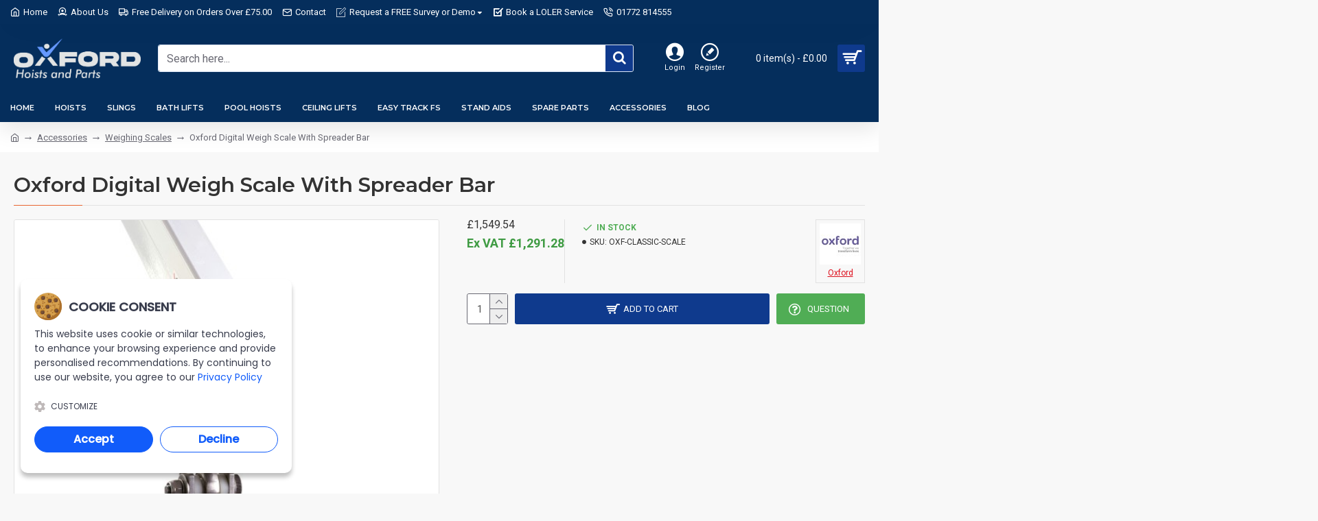

--- FILE ---
content_type: text/html; charset=utf-8
request_url: https://www.google.com/recaptcha/api2/anchor?ar=1&k=6LckId4ZAAAAADHvboHNXl5KTVsxSSP0CAtfhSq4&co=aHR0cHM6Ly9tb2JpbGl0eWhvaXN0c2FuZHBhcnRzLmNvLnVrOjQ0Mw..&hl=en&v=PoyoqOPhxBO7pBk68S4YbpHZ&size=normal&anchor-ms=20000&execute-ms=30000&cb=1ry8yltjwfwi
body_size: 49543
content:
<!DOCTYPE HTML><html dir="ltr" lang="en"><head><meta http-equiv="Content-Type" content="text/html; charset=UTF-8">
<meta http-equiv="X-UA-Compatible" content="IE=edge">
<title>reCAPTCHA</title>
<style type="text/css">
/* cyrillic-ext */
@font-face {
  font-family: 'Roboto';
  font-style: normal;
  font-weight: 400;
  font-stretch: 100%;
  src: url(//fonts.gstatic.com/s/roboto/v48/KFO7CnqEu92Fr1ME7kSn66aGLdTylUAMa3GUBHMdazTgWw.woff2) format('woff2');
  unicode-range: U+0460-052F, U+1C80-1C8A, U+20B4, U+2DE0-2DFF, U+A640-A69F, U+FE2E-FE2F;
}
/* cyrillic */
@font-face {
  font-family: 'Roboto';
  font-style: normal;
  font-weight: 400;
  font-stretch: 100%;
  src: url(//fonts.gstatic.com/s/roboto/v48/KFO7CnqEu92Fr1ME7kSn66aGLdTylUAMa3iUBHMdazTgWw.woff2) format('woff2');
  unicode-range: U+0301, U+0400-045F, U+0490-0491, U+04B0-04B1, U+2116;
}
/* greek-ext */
@font-face {
  font-family: 'Roboto';
  font-style: normal;
  font-weight: 400;
  font-stretch: 100%;
  src: url(//fonts.gstatic.com/s/roboto/v48/KFO7CnqEu92Fr1ME7kSn66aGLdTylUAMa3CUBHMdazTgWw.woff2) format('woff2');
  unicode-range: U+1F00-1FFF;
}
/* greek */
@font-face {
  font-family: 'Roboto';
  font-style: normal;
  font-weight: 400;
  font-stretch: 100%;
  src: url(//fonts.gstatic.com/s/roboto/v48/KFO7CnqEu92Fr1ME7kSn66aGLdTylUAMa3-UBHMdazTgWw.woff2) format('woff2');
  unicode-range: U+0370-0377, U+037A-037F, U+0384-038A, U+038C, U+038E-03A1, U+03A3-03FF;
}
/* math */
@font-face {
  font-family: 'Roboto';
  font-style: normal;
  font-weight: 400;
  font-stretch: 100%;
  src: url(//fonts.gstatic.com/s/roboto/v48/KFO7CnqEu92Fr1ME7kSn66aGLdTylUAMawCUBHMdazTgWw.woff2) format('woff2');
  unicode-range: U+0302-0303, U+0305, U+0307-0308, U+0310, U+0312, U+0315, U+031A, U+0326-0327, U+032C, U+032F-0330, U+0332-0333, U+0338, U+033A, U+0346, U+034D, U+0391-03A1, U+03A3-03A9, U+03B1-03C9, U+03D1, U+03D5-03D6, U+03F0-03F1, U+03F4-03F5, U+2016-2017, U+2034-2038, U+203C, U+2040, U+2043, U+2047, U+2050, U+2057, U+205F, U+2070-2071, U+2074-208E, U+2090-209C, U+20D0-20DC, U+20E1, U+20E5-20EF, U+2100-2112, U+2114-2115, U+2117-2121, U+2123-214F, U+2190, U+2192, U+2194-21AE, U+21B0-21E5, U+21F1-21F2, U+21F4-2211, U+2213-2214, U+2216-22FF, U+2308-230B, U+2310, U+2319, U+231C-2321, U+2336-237A, U+237C, U+2395, U+239B-23B7, U+23D0, U+23DC-23E1, U+2474-2475, U+25AF, U+25B3, U+25B7, U+25BD, U+25C1, U+25CA, U+25CC, U+25FB, U+266D-266F, U+27C0-27FF, U+2900-2AFF, U+2B0E-2B11, U+2B30-2B4C, U+2BFE, U+3030, U+FF5B, U+FF5D, U+1D400-1D7FF, U+1EE00-1EEFF;
}
/* symbols */
@font-face {
  font-family: 'Roboto';
  font-style: normal;
  font-weight: 400;
  font-stretch: 100%;
  src: url(//fonts.gstatic.com/s/roboto/v48/KFO7CnqEu92Fr1ME7kSn66aGLdTylUAMaxKUBHMdazTgWw.woff2) format('woff2');
  unicode-range: U+0001-000C, U+000E-001F, U+007F-009F, U+20DD-20E0, U+20E2-20E4, U+2150-218F, U+2190, U+2192, U+2194-2199, U+21AF, U+21E6-21F0, U+21F3, U+2218-2219, U+2299, U+22C4-22C6, U+2300-243F, U+2440-244A, U+2460-24FF, U+25A0-27BF, U+2800-28FF, U+2921-2922, U+2981, U+29BF, U+29EB, U+2B00-2BFF, U+4DC0-4DFF, U+FFF9-FFFB, U+10140-1018E, U+10190-1019C, U+101A0, U+101D0-101FD, U+102E0-102FB, U+10E60-10E7E, U+1D2C0-1D2D3, U+1D2E0-1D37F, U+1F000-1F0FF, U+1F100-1F1AD, U+1F1E6-1F1FF, U+1F30D-1F30F, U+1F315, U+1F31C, U+1F31E, U+1F320-1F32C, U+1F336, U+1F378, U+1F37D, U+1F382, U+1F393-1F39F, U+1F3A7-1F3A8, U+1F3AC-1F3AF, U+1F3C2, U+1F3C4-1F3C6, U+1F3CA-1F3CE, U+1F3D4-1F3E0, U+1F3ED, U+1F3F1-1F3F3, U+1F3F5-1F3F7, U+1F408, U+1F415, U+1F41F, U+1F426, U+1F43F, U+1F441-1F442, U+1F444, U+1F446-1F449, U+1F44C-1F44E, U+1F453, U+1F46A, U+1F47D, U+1F4A3, U+1F4B0, U+1F4B3, U+1F4B9, U+1F4BB, U+1F4BF, U+1F4C8-1F4CB, U+1F4D6, U+1F4DA, U+1F4DF, U+1F4E3-1F4E6, U+1F4EA-1F4ED, U+1F4F7, U+1F4F9-1F4FB, U+1F4FD-1F4FE, U+1F503, U+1F507-1F50B, U+1F50D, U+1F512-1F513, U+1F53E-1F54A, U+1F54F-1F5FA, U+1F610, U+1F650-1F67F, U+1F687, U+1F68D, U+1F691, U+1F694, U+1F698, U+1F6AD, U+1F6B2, U+1F6B9-1F6BA, U+1F6BC, U+1F6C6-1F6CF, U+1F6D3-1F6D7, U+1F6E0-1F6EA, U+1F6F0-1F6F3, U+1F6F7-1F6FC, U+1F700-1F7FF, U+1F800-1F80B, U+1F810-1F847, U+1F850-1F859, U+1F860-1F887, U+1F890-1F8AD, U+1F8B0-1F8BB, U+1F8C0-1F8C1, U+1F900-1F90B, U+1F93B, U+1F946, U+1F984, U+1F996, U+1F9E9, U+1FA00-1FA6F, U+1FA70-1FA7C, U+1FA80-1FA89, U+1FA8F-1FAC6, U+1FACE-1FADC, U+1FADF-1FAE9, U+1FAF0-1FAF8, U+1FB00-1FBFF;
}
/* vietnamese */
@font-face {
  font-family: 'Roboto';
  font-style: normal;
  font-weight: 400;
  font-stretch: 100%;
  src: url(//fonts.gstatic.com/s/roboto/v48/KFO7CnqEu92Fr1ME7kSn66aGLdTylUAMa3OUBHMdazTgWw.woff2) format('woff2');
  unicode-range: U+0102-0103, U+0110-0111, U+0128-0129, U+0168-0169, U+01A0-01A1, U+01AF-01B0, U+0300-0301, U+0303-0304, U+0308-0309, U+0323, U+0329, U+1EA0-1EF9, U+20AB;
}
/* latin-ext */
@font-face {
  font-family: 'Roboto';
  font-style: normal;
  font-weight: 400;
  font-stretch: 100%;
  src: url(//fonts.gstatic.com/s/roboto/v48/KFO7CnqEu92Fr1ME7kSn66aGLdTylUAMa3KUBHMdazTgWw.woff2) format('woff2');
  unicode-range: U+0100-02BA, U+02BD-02C5, U+02C7-02CC, U+02CE-02D7, U+02DD-02FF, U+0304, U+0308, U+0329, U+1D00-1DBF, U+1E00-1E9F, U+1EF2-1EFF, U+2020, U+20A0-20AB, U+20AD-20C0, U+2113, U+2C60-2C7F, U+A720-A7FF;
}
/* latin */
@font-face {
  font-family: 'Roboto';
  font-style: normal;
  font-weight: 400;
  font-stretch: 100%;
  src: url(//fonts.gstatic.com/s/roboto/v48/KFO7CnqEu92Fr1ME7kSn66aGLdTylUAMa3yUBHMdazQ.woff2) format('woff2');
  unicode-range: U+0000-00FF, U+0131, U+0152-0153, U+02BB-02BC, U+02C6, U+02DA, U+02DC, U+0304, U+0308, U+0329, U+2000-206F, U+20AC, U+2122, U+2191, U+2193, U+2212, U+2215, U+FEFF, U+FFFD;
}
/* cyrillic-ext */
@font-face {
  font-family: 'Roboto';
  font-style: normal;
  font-weight: 500;
  font-stretch: 100%;
  src: url(//fonts.gstatic.com/s/roboto/v48/KFO7CnqEu92Fr1ME7kSn66aGLdTylUAMa3GUBHMdazTgWw.woff2) format('woff2');
  unicode-range: U+0460-052F, U+1C80-1C8A, U+20B4, U+2DE0-2DFF, U+A640-A69F, U+FE2E-FE2F;
}
/* cyrillic */
@font-face {
  font-family: 'Roboto';
  font-style: normal;
  font-weight: 500;
  font-stretch: 100%;
  src: url(//fonts.gstatic.com/s/roboto/v48/KFO7CnqEu92Fr1ME7kSn66aGLdTylUAMa3iUBHMdazTgWw.woff2) format('woff2');
  unicode-range: U+0301, U+0400-045F, U+0490-0491, U+04B0-04B1, U+2116;
}
/* greek-ext */
@font-face {
  font-family: 'Roboto';
  font-style: normal;
  font-weight: 500;
  font-stretch: 100%;
  src: url(//fonts.gstatic.com/s/roboto/v48/KFO7CnqEu92Fr1ME7kSn66aGLdTylUAMa3CUBHMdazTgWw.woff2) format('woff2');
  unicode-range: U+1F00-1FFF;
}
/* greek */
@font-face {
  font-family: 'Roboto';
  font-style: normal;
  font-weight: 500;
  font-stretch: 100%;
  src: url(//fonts.gstatic.com/s/roboto/v48/KFO7CnqEu92Fr1ME7kSn66aGLdTylUAMa3-UBHMdazTgWw.woff2) format('woff2');
  unicode-range: U+0370-0377, U+037A-037F, U+0384-038A, U+038C, U+038E-03A1, U+03A3-03FF;
}
/* math */
@font-face {
  font-family: 'Roboto';
  font-style: normal;
  font-weight: 500;
  font-stretch: 100%;
  src: url(//fonts.gstatic.com/s/roboto/v48/KFO7CnqEu92Fr1ME7kSn66aGLdTylUAMawCUBHMdazTgWw.woff2) format('woff2');
  unicode-range: U+0302-0303, U+0305, U+0307-0308, U+0310, U+0312, U+0315, U+031A, U+0326-0327, U+032C, U+032F-0330, U+0332-0333, U+0338, U+033A, U+0346, U+034D, U+0391-03A1, U+03A3-03A9, U+03B1-03C9, U+03D1, U+03D5-03D6, U+03F0-03F1, U+03F4-03F5, U+2016-2017, U+2034-2038, U+203C, U+2040, U+2043, U+2047, U+2050, U+2057, U+205F, U+2070-2071, U+2074-208E, U+2090-209C, U+20D0-20DC, U+20E1, U+20E5-20EF, U+2100-2112, U+2114-2115, U+2117-2121, U+2123-214F, U+2190, U+2192, U+2194-21AE, U+21B0-21E5, U+21F1-21F2, U+21F4-2211, U+2213-2214, U+2216-22FF, U+2308-230B, U+2310, U+2319, U+231C-2321, U+2336-237A, U+237C, U+2395, U+239B-23B7, U+23D0, U+23DC-23E1, U+2474-2475, U+25AF, U+25B3, U+25B7, U+25BD, U+25C1, U+25CA, U+25CC, U+25FB, U+266D-266F, U+27C0-27FF, U+2900-2AFF, U+2B0E-2B11, U+2B30-2B4C, U+2BFE, U+3030, U+FF5B, U+FF5D, U+1D400-1D7FF, U+1EE00-1EEFF;
}
/* symbols */
@font-face {
  font-family: 'Roboto';
  font-style: normal;
  font-weight: 500;
  font-stretch: 100%;
  src: url(//fonts.gstatic.com/s/roboto/v48/KFO7CnqEu92Fr1ME7kSn66aGLdTylUAMaxKUBHMdazTgWw.woff2) format('woff2');
  unicode-range: U+0001-000C, U+000E-001F, U+007F-009F, U+20DD-20E0, U+20E2-20E4, U+2150-218F, U+2190, U+2192, U+2194-2199, U+21AF, U+21E6-21F0, U+21F3, U+2218-2219, U+2299, U+22C4-22C6, U+2300-243F, U+2440-244A, U+2460-24FF, U+25A0-27BF, U+2800-28FF, U+2921-2922, U+2981, U+29BF, U+29EB, U+2B00-2BFF, U+4DC0-4DFF, U+FFF9-FFFB, U+10140-1018E, U+10190-1019C, U+101A0, U+101D0-101FD, U+102E0-102FB, U+10E60-10E7E, U+1D2C0-1D2D3, U+1D2E0-1D37F, U+1F000-1F0FF, U+1F100-1F1AD, U+1F1E6-1F1FF, U+1F30D-1F30F, U+1F315, U+1F31C, U+1F31E, U+1F320-1F32C, U+1F336, U+1F378, U+1F37D, U+1F382, U+1F393-1F39F, U+1F3A7-1F3A8, U+1F3AC-1F3AF, U+1F3C2, U+1F3C4-1F3C6, U+1F3CA-1F3CE, U+1F3D4-1F3E0, U+1F3ED, U+1F3F1-1F3F3, U+1F3F5-1F3F7, U+1F408, U+1F415, U+1F41F, U+1F426, U+1F43F, U+1F441-1F442, U+1F444, U+1F446-1F449, U+1F44C-1F44E, U+1F453, U+1F46A, U+1F47D, U+1F4A3, U+1F4B0, U+1F4B3, U+1F4B9, U+1F4BB, U+1F4BF, U+1F4C8-1F4CB, U+1F4D6, U+1F4DA, U+1F4DF, U+1F4E3-1F4E6, U+1F4EA-1F4ED, U+1F4F7, U+1F4F9-1F4FB, U+1F4FD-1F4FE, U+1F503, U+1F507-1F50B, U+1F50D, U+1F512-1F513, U+1F53E-1F54A, U+1F54F-1F5FA, U+1F610, U+1F650-1F67F, U+1F687, U+1F68D, U+1F691, U+1F694, U+1F698, U+1F6AD, U+1F6B2, U+1F6B9-1F6BA, U+1F6BC, U+1F6C6-1F6CF, U+1F6D3-1F6D7, U+1F6E0-1F6EA, U+1F6F0-1F6F3, U+1F6F7-1F6FC, U+1F700-1F7FF, U+1F800-1F80B, U+1F810-1F847, U+1F850-1F859, U+1F860-1F887, U+1F890-1F8AD, U+1F8B0-1F8BB, U+1F8C0-1F8C1, U+1F900-1F90B, U+1F93B, U+1F946, U+1F984, U+1F996, U+1F9E9, U+1FA00-1FA6F, U+1FA70-1FA7C, U+1FA80-1FA89, U+1FA8F-1FAC6, U+1FACE-1FADC, U+1FADF-1FAE9, U+1FAF0-1FAF8, U+1FB00-1FBFF;
}
/* vietnamese */
@font-face {
  font-family: 'Roboto';
  font-style: normal;
  font-weight: 500;
  font-stretch: 100%;
  src: url(//fonts.gstatic.com/s/roboto/v48/KFO7CnqEu92Fr1ME7kSn66aGLdTylUAMa3OUBHMdazTgWw.woff2) format('woff2');
  unicode-range: U+0102-0103, U+0110-0111, U+0128-0129, U+0168-0169, U+01A0-01A1, U+01AF-01B0, U+0300-0301, U+0303-0304, U+0308-0309, U+0323, U+0329, U+1EA0-1EF9, U+20AB;
}
/* latin-ext */
@font-face {
  font-family: 'Roboto';
  font-style: normal;
  font-weight: 500;
  font-stretch: 100%;
  src: url(//fonts.gstatic.com/s/roboto/v48/KFO7CnqEu92Fr1ME7kSn66aGLdTylUAMa3KUBHMdazTgWw.woff2) format('woff2');
  unicode-range: U+0100-02BA, U+02BD-02C5, U+02C7-02CC, U+02CE-02D7, U+02DD-02FF, U+0304, U+0308, U+0329, U+1D00-1DBF, U+1E00-1E9F, U+1EF2-1EFF, U+2020, U+20A0-20AB, U+20AD-20C0, U+2113, U+2C60-2C7F, U+A720-A7FF;
}
/* latin */
@font-face {
  font-family: 'Roboto';
  font-style: normal;
  font-weight: 500;
  font-stretch: 100%;
  src: url(//fonts.gstatic.com/s/roboto/v48/KFO7CnqEu92Fr1ME7kSn66aGLdTylUAMa3yUBHMdazQ.woff2) format('woff2');
  unicode-range: U+0000-00FF, U+0131, U+0152-0153, U+02BB-02BC, U+02C6, U+02DA, U+02DC, U+0304, U+0308, U+0329, U+2000-206F, U+20AC, U+2122, U+2191, U+2193, U+2212, U+2215, U+FEFF, U+FFFD;
}
/* cyrillic-ext */
@font-face {
  font-family: 'Roboto';
  font-style: normal;
  font-weight: 900;
  font-stretch: 100%;
  src: url(//fonts.gstatic.com/s/roboto/v48/KFO7CnqEu92Fr1ME7kSn66aGLdTylUAMa3GUBHMdazTgWw.woff2) format('woff2');
  unicode-range: U+0460-052F, U+1C80-1C8A, U+20B4, U+2DE0-2DFF, U+A640-A69F, U+FE2E-FE2F;
}
/* cyrillic */
@font-face {
  font-family: 'Roboto';
  font-style: normal;
  font-weight: 900;
  font-stretch: 100%;
  src: url(//fonts.gstatic.com/s/roboto/v48/KFO7CnqEu92Fr1ME7kSn66aGLdTylUAMa3iUBHMdazTgWw.woff2) format('woff2');
  unicode-range: U+0301, U+0400-045F, U+0490-0491, U+04B0-04B1, U+2116;
}
/* greek-ext */
@font-face {
  font-family: 'Roboto';
  font-style: normal;
  font-weight: 900;
  font-stretch: 100%;
  src: url(//fonts.gstatic.com/s/roboto/v48/KFO7CnqEu92Fr1ME7kSn66aGLdTylUAMa3CUBHMdazTgWw.woff2) format('woff2');
  unicode-range: U+1F00-1FFF;
}
/* greek */
@font-face {
  font-family: 'Roboto';
  font-style: normal;
  font-weight: 900;
  font-stretch: 100%;
  src: url(//fonts.gstatic.com/s/roboto/v48/KFO7CnqEu92Fr1ME7kSn66aGLdTylUAMa3-UBHMdazTgWw.woff2) format('woff2');
  unicode-range: U+0370-0377, U+037A-037F, U+0384-038A, U+038C, U+038E-03A1, U+03A3-03FF;
}
/* math */
@font-face {
  font-family: 'Roboto';
  font-style: normal;
  font-weight: 900;
  font-stretch: 100%;
  src: url(//fonts.gstatic.com/s/roboto/v48/KFO7CnqEu92Fr1ME7kSn66aGLdTylUAMawCUBHMdazTgWw.woff2) format('woff2');
  unicode-range: U+0302-0303, U+0305, U+0307-0308, U+0310, U+0312, U+0315, U+031A, U+0326-0327, U+032C, U+032F-0330, U+0332-0333, U+0338, U+033A, U+0346, U+034D, U+0391-03A1, U+03A3-03A9, U+03B1-03C9, U+03D1, U+03D5-03D6, U+03F0-03F1, U+03F4-03F5, U+2016-2017, U+2034-2038, U+203C, U+2040, U+2043, U+2047, U+2050, U+2057, U+205F, U+2070-2071, U+2074-208E, U+2090-209C, U+20D0-20DC, U+20E1, U+20E5-20EF, U+2100-2112, U+2114-2115, U+2117-2121, U+2123-214F, U+2190, U+2192, U+2194-21AE, U+21B0-21E5, U+21F1-21F2, U+21F4-2211, U+2213-2214, U+2216-22FF, U+2308-230B, U+2310, U+2319, U+231C-2321, U+2336-237A, U+237C, U+2395, U+239B-23B7, U+23D0, U+23DC-23E1, U+2474-2475, U+25AF, U+25B3, U+25B7, U+25BD, U+25C1, U+25CA, U+25CC, U+25FB, U+266D-266F, U+27C0-27FF, U+2900-2AFF, U+2B0E-2B11, U+2B30-2B4C, U+2BFE, U+3030, U+FF5B, U+FF5D, U+1D400-1D7FF, U+1EE00-1EEFF;
}
/* symbols */
@font-face {
  font-family: 'Roboto';
  font-style: normal;
  font-weight: 900;
  font-stretch: 100%;
  src: url(//fonts.gstatic.com/s/roboto/v48/KFO7CnqEu92Fr1ME7kSn66aGLdTylUAMaxKUBHMdazTgWw.woff2) format('woff2');
  unicode-range: U+0001-000C, U+000E-001F, U+007F-009F, U+20DD-20E0, U+20E2-20E4, U+2150-218F, U+2190, U+2192, U+2194-2199, U+21AF, U+21E6-21F0, U+21F3, U+2218-2219, U+2299, U+22C4-22C6, U+2300-243F, U+2440-244A, U+2460-24FF, U+25A0-27BF, U+2800-28FF, U+2921-2922, U+2981, U+29BF, U+29EB, U+2B00-2BFF, U+4DC0-4DFF, U+FFF9-FFFB, U+10140-1018E, U+10190-1019C, U+101A0, U+101D0-101FD, U+102E0-102FB, U+10E60-10E7E, U+1D2C0-1D2D3, U+1D2E0-1D37F, U+1F000-1F0FF, U+1F100-1F1AD, U+1F1E6-1F1FF, U+1F30D-1F30F, U+1F315, U+1F31C, U+1F31E, U+1F320-1F32C, U+1F336, U+1F378, U+1F37D, U+1F382, U+1F393-1F39F, U+1F3A7-1F3A8, U+1F3AC-1F3AF, U+1F3C2, U+1F3C4-1F3C6, U+1F3CA-1F3CE, U+1F3D4-1F3E0, U+1F3ED, U+1F3F1-1F3F3, U+1F3F5-1F3F7, U+1F408, U+1F415, U+1F41F, U+1F426, U+1F43F, U+1F441-1F442, U+1F444, U+1F446-1F449, U+1F44C-1F44E, U+1F453, U+1F46A, U+1F47D, U+1F4A3, U+1F4B0, U+1F4B3, U+1F4B9, U+1F4BB, U+1F4BF, U+1F4C8-1F4CB, U+1F4D6, U+1F4DA, U+1F4DF, U+1F4E3-1F4E6, U+1F4EA-1F4ED, U+1F4F7, U+1F4F9-1F4FB, U+1F4FD-1F4FE, U+1F503, U+1F507-1F50B, U+1F50D, U+1F512-1F513, U+1F53E-1F54A, U+1F54F-1F5FA, U+1F610, U+1F650-1F67F, U+1F687, U+1F68D, U+1F691, U+1F694, U+1F698, U+1F6AD, U+1F6B2, U+1F6B9-1F6BA, U+1F6BC, U+1F6C6-1F6CF, U+1F6D3-1F6D7, U+1F6E0-1F6EA, U+1F6F0-1F6F3, U+1F6F7-1F6FC, U+1F700-1F7FF, U+1F800-1F80B, U+1F810-1F847, U+1F850-1F859, U+1F860-1F887, U+1F890-1F8AD, U+1F8B0-1F8BB, U+1F8C0-1F8C1, U+1F900-1F90B, U+1F93B, U+1F946, U+1F984, U+1F996, U+1F9E9, U+1FA00-1FA6F, U+1FA70-1FA7C, U+1FA80-1FA89, U+1FA8F-1FAC6, U+1FACE-1FADC, U+1FADF-1FAE9, U+1FAF0-1FAF8, U+1FB00-1FBFF;
}
/* vietnamese */
@font-face {
  font-family: 'Roboto';
  font-style: normal;
  font-weight: 900;
  font-stretch: 100%;
  src: url(//fonts.gstatic.com/s/roboto/v48/KFO7CnqEu92Fr1ME7kSn66aGLdTylUAMa3OUBHMdazTgWw.woff2) format('woff2');
  unicode-range: U+0102-0103, U+0110-0111, U+0128-0129, U+0168-0169, U+01A0-01A1, U+01AF-01B0, U+0300-0301, U+0303-0304, U+0308-0309, U+0323, U+0329, U+1EA0-1EF9, U+20AB;
}
/* latin-ext */
@font-face {
  font-family: 'Roboto';
  font-style: normal;
  font-weight: 900;
  font-stretch: 100%;
  src: url(//fonts.gstatic.com/s/roboto/v48/KFO7CnqEu92Fr1ME7kSn66aGLdTylUAMa3KUBHMdazTgWw.woff2) format('woff2');
  unicode-range: U+0100-02BA, U+02BD-02C5, U+02C7-02CC, U+02CE-02D7, U+02DD-02FF, U+0304, U+0308, U+0329, U+1D00-1DBF, U+1E00-1E9F, U+1EF2-1EFF, U+2020, U+20A0-20AB, U+20AD-20C0, U+2113, U+2C60-2C7F, U+A720-A7FF;
}
/* latin */
@font-face {
  font-family: 'Roboto';
  font-style: normal;
  font-weight: 900;
  font-stretch: 100%;
  src: url(//fonts.gstatic.com/s/roboto/v48/KFO7CnqEu92Fr1ME7kSn66aGLdTylUAMa3yUBHMdazQ.woff2) format('woff2');
  unicode-range: U+0000-00FF, U+0131, U+0152-0153, U+02BB-02BC, U+02C6, U+02DA, U+02DC, U+0304, U+0308, U+0329, U+2000-206F, U+20AC, U+2122, U+2191, U+2193, U+2212, U+2215, U+FEFF, U+FFFD;
}

</style>
<link rel="stylesheet" type="text/css" href="https://www.gstatic.com/recaptcha/releases/PoyoqOPhxBO7pBk68S4YbpHZ/styles__ltr.css">
<script nonce="QTEUSzwHVfpx7Q3t058CHQ" type="text/javascript">window['__recaptcha_api'] = 'https://www.google.com/recaptcha/api2/';</script>
<script type="text/javascript" src="https://www.gstatic.com/recaptcha/releases/PoyoqOPhxBO7pBk68S4YbpHZ/recaptcha__en.js" nonce="QTEUSzwHVfpx7Q3t058CHQ">
      
    </script></head>
<body><div id="rc-anchor-alert" class="rc-anchor-alert"></div>
<input type="hidden" id="recaptcha-token" value="[base64]">
<script type="text/javascript" nonce="QTEUSzwHVfpx7Q3t058CHQ">
      recaptcha.anchor.Main.init("[\x22ainput\x22,[\x22bgdata\x22,\x22\x22,\[base64]/[base64]/[base64]/bmV3IHJbeF0oY1swXSk6RT09Mj9uZXcgclt4XShjWzBdLGNbMV0pOkU9PTM/bmV3IHJbeF0oY1swXSxjWzFdLGNbMl0pOkU9PTQ/[base64]/[base64]/[base64]/[base64]/[base64]/[base64]/[base64]/[base64]\x22,\[base64]\x22,\x22woDCgcKCQmtpw6LCikpuwrsDPsOzTRkDUhYqbsK+w5vDlcOHwoTCisOqw7hxwoRSRyHDpMKTV0vCjz5jwr97fcKwwozCj8KLw6LDpMOsw4ASwr8fw7nDocKhN8KswpDDpUxqRm7CnsOOw6pYw4k2wqoOwq/CuBwoXhRzAFxDfsO8EcOIasKnwpvCv8K0acOCw5h5wptnw70TNhvCuiEOTwvCrgLCrcKDw7XCmG1HVsO5w7nCm8KrRcO3w6XCrGV4w7DCuH4Zw4xDFcK5BXfCvWVGZMOoPsKZOsKgw60/wogLbsOsw5zCiMOORmnDvMKNw5bCqMK4w6dXwqEdSV0kwp/DuGg6JsKlVcKpTMOtw6krZybCmXdAAWl/wpzClcK+w4FBUMKfJi1YLA06f8OVWiIsNsOQfMOoGlw2X8K7w6DCiMOqwojCosKLdRjDpsKfwoTClxM3w6pXwqXDmgXDhHLDi8O2w4XCqWIfU05RwotaERLDvnnCkXl+KV57DsK6V8KfwpfCsm4SLx/CvsK6w5jDihnDgMKHw4zCgQpaw4Z8esOWBD1QcsOIVcO8w7/CrSvCgkwpCXvCh8KeIV9HWWVYw5HDiMO/KsOQw4A/w6sVFnh5YMKIYcKuw7LDsMKnCcKVwr8qwr7DpybDgcOew4jDvGQvw6cVw5zDkMKsJUo3B8OMBMKab8ORwptow68hIw3DgHkYUMK1wo8RwrTDtyXCgBzDqRTCmsOFwpfCnsOEZw85T8O3w7DDoMOTw7vCu8OkHWLCjlnDu8OhZsKNw5JvwqHCk8ONwqpAw6BZeS0Hw4/CksOOA8OFw7lYwoLDt1PClxvCgsOmw7HDrcOmQcKCwrIMwrbCq8Owwqt+woHDqBbDiAjDomEGwrTCjmHCiCZiacK9XsO1w5ZDw43DlsOkZMKiBldZasOvw5vDpsO/w57Du8K1w47Ci8OcO8KYRRjCpFDDhcOPwqLCp8O1w7HCisKXA8OFw4M3XlxVNVDDk8OpKcOAwr9Iw6YKw4bDpsKOw6cywqTDmcKVbcOuw4Bhw5MHC8OwYDTCu3/CkUVXw6TCrMK5DCvCtVEJPlbCocKKYsOywq1Ew6PDncOJOiRjCcOZNkZGVsOsbWzDoixmw5HCs2dRwp7CihvCkgQFwrQmwqvDpcO2woLClBMuUMOkQcKbSCNFUgHDug7ChMKcwpvDpD1jw4LDk8K8JMKRKcOGZMK3wqnCj1/[base64]/DqxHCoXHCgw02w5fDuGzCuTnDhUnCncKDwpXCnWQ+WcO+wrvDuCRzwq7DozXCnSfDv8KuecK4JUfCusO7w53DmH7DmTYFwqVtwqbDhsKkDsKkcsOuMcOiwq4Dw7JdwrUPwp4Gw7TDjXnDvMKPwpHDhcKgw7fDtMO2w7xiAm/DlmRaw5QrH8Ojwp9wfMOqZBh4wp4vw4UvwoDDviXDtD3DsmjDjHU2dihIH8OrUBHCm8OAwopaPsOoGMOXw53DglLCrcOuYcOHw4M/wrMUJiIdw6FFwpsDLsOTb8OIRlRvwqvDlMOtwqPCucOjNMOww5XDvsOdZMKSA1TDngjDlC/[base64]/CUjDgm4Lwpsew7IAKsOGAsKsw47Dm0t/[base64]/BXzDosKZwrjCgwwTfsOvU8KoLxAgIFrCkMKqw6LChcKBwoRmwpXDl8O2ZSc6woTCjGfDhsKiwpInHcKGwqHDt8KbBy/[base64]/HjxUw7DCgg4dwqNNWcKGCGHDkcKnw6MTwoXChcKKdMOWw5UiGMK0C8Obw6MZw6hMw4fChMOFwp8Nw4HChcK+woPDusKuFcOLw6olcn1nYMKcYkTCi1nCvx/DqcKwV0EHwp1Rw41Vw63CtyJpw7vCmsKNwo0bNMOIwp3DkwIKwrR2bEPCplstw7dgLTdYcyrDpwxlN2haw6Fxw4dxw6DCk8O3w7/[base64]/JcKlwroXIMOVw7tOwqsmCWh4wojCoMObwp0XDsOyw7bClwZHZMKow4UiMMKUwpF2BcOzwrvCv2nCk8OkZ8OPD3nDkyFTw5zCqFjDmXcsw75NRw9tfwtRw5gVex9yw43DjSZ6BMOwfMKXClxREzrDicOwwqgJwr3DkWY4wo/[base64]/DTbDn8OswoI4w6lMOsOVcTlJTMOjMXokw4NWwrkqw6DDrcOMwr4iNAN6wrN9E8Oqw5vCn39OUxtCw4QWDDDClMKiwppiwogmwpXDocKew6EuwphhwpvDscKmw53ChE/Dm8KLJiovJmJtwoRwwrJ0UcOjwr/DjlcoaBPCiMKXwroewqkMUsOvw75hXy3ChRMGwqsVwrzCpA7DoyM2w6PDoEHClj/Cu8O0wrc/Ky1Gw7BvEcKcY8KLw4PClULCoTnDiyrClMOQw5PDm8KJQsODVsOqw6hMw446F0AUY8KbDsOxwq0/QVdsPl4aZMKIGSonDF3ChMKVwoMPw40CMTHCu8O3IMOXDMKhw5XDpcKIMSFow7HChT9XwpAfMMKJU8Kywq/[base64]/w7ozEMKGwqTCi0bCjXxGYsO9w6kpM1swAcOtL8KcIjvDmBfCpiARw7rCuVR8w6DDvAZ/[base64]/[base64]/w7/[base64]/[base64]/ClcOjwrrCkgTDusOKwqoPXcKFDCnCg8OzD8KoS8KsworCswjChsKXRsK5VE4Lw77Dl8KZwo0HRMKmw7fCpzLCicKSG8Klw4Vuw5TCgMO9w7/Dhjcdwpc/w7DDp8K5I8KGw4rDvMO9CsOxawogw4UawqFRwqPCizHCs8OGAQs6w5DDmcKqbyg4w6TCqsOHwoMswoHDsMKFw6fDp0R3bAjCsBQQwpvDr8OQOzrCmcO+RcKxHMOTw6XDvRZ4wpbDhUw3MU/DqMOCTEtwRRFhwol/wplSKsKGeMKWUiMaMVPDssKEWgspw4slwrduDsOlT1k+wrXDqSZSw4fCnnsewp/CtMKXZi93TDgEfF4TwqTDlsOIwoBqworDrUnDh8KaGsKXdnfDk8KMXMK9wprCmz/ChMKMVsKTf3jCqxjDm8OpJAHCsQnDmcOOccKdJ08vSlRvHnfCqMKvw5krwqdeMwtdw5XCqsK4w6TCsMK4w7HCtg8aesO8OzbCgxN5w63DgsOJVMKew6TCuijDv8OSwrNwO8KTwpHDg8OfdCgqY8OWw6/[base64]/Cp2zDmhPDsMK2UHUnQMKLFsOKLTQIIzAMw5JuaRPCq1JyQ1NdPMKUew/CkMOcwrHDmyQESsOtV3rCmhTDh8K6HlFcw45nLSLChlAKwqjDiUnCncOTfhvCkMKew5weL8KsHMOsaTHCiAcBw5nDgh3CuMOnw4DDr8KnJXd6wp5Uw6sUJcKBL8O3worCpW5cw7zDrDduw5/[base64]/[base64]/[base64]/[base64]/Bz/CmX8HbsOYw7LDtUzDqMOeUcOSUMKSw7Faw6zDkTnDlVhDbcKiasOtMmRzNsKZecO3wrwYbsOSWCDDscKdw47Cp8KTamTDqHIPUMKaLFfDisOGw5omw7EnAXccA8KYO8Kuw6vCi8Oew7PCtcOYw7/CjGTDh8KXw5J6JhjCvE7CocK5XMOUw4zDpXsCw4nCvi4vwrTDpwvDjBM9AsOQwqYTwrdRw4HCscKowojCt1chZAbDicK9bH1sUsK9w4UDTVfCrMOJwpPCvDtsw4oUSRoawpAiwqbCqcKCwpsCwo/CncODw6xwwpAQw4dtA0vDoj9ZHjIew64PYVlILsKNw6XDpBB/R2UZwovCnMKHCA8wLnUHwrXCgsKQw4rCr8OWwogiw6PDkcOrwr56VsKEw5fDjsKbwojCrg1Nwp3Cq8OdMsK6F8KKw5HDscO0XcOSXyssbRLDsTovwrIkwofDm37DmSjCkcO6w4HDuCHDjcO+WhnDnk9Zw6oDEMOXAnjDv1zCjFdDHsK3EgPDs01Iw63Dlhw2w7zDvD/DlWMxwrIbaEd6wrk0w7tfGXHCs2d/W8O1w6knwonCusKwDMO0TsK1w6TDscOXVGFmw77DvsKXw45sw5LCsnzCnMOWwoZvwrp9w7rDssO7w7I6TDDDogQUwqEXw5LDrsOawps2NnFswqhXw6/[base64]/w7dnShrClUEmdg/[base64]/[base64]/[base64]/CmcKIw6nCmB7CiXfCn8KWHwgSH3EDwrPCj1PDqxvDtDXChMK9woURwq40wpNgA0INahbCvgctwpMJwptaw7fCgHbDrnHCqcKaKnlow73DgsOqw6/CowXClcK6CcKVw51iw6dfcTdpZ8Kbw6zDn8O4wqHChsKsZ8KHbxPCpxdYwr7CssOBNMKswrFewoZZYcOow515XSbCtcOrwoljVMKZNmHCqsO5bw4VcFAlSErCqkNEbV3Cs8KhVxNbQ8KcX8KSw5jCunTDhcOOw7Ifw4vCmBLCuMKXPkbCtsOqesK/NGLCg0bDnlxhwqVww6JbwpfDiVfDk8KkQ3XCusOyO2DDoirDsHUkw5DDmiQwwpwKw5nCn1oYwrUiaMKgNcKNwoPCjCACw6LDncKbcMOnw4Mpw74nwofCnSQIHkDChGvClsKDw5/[base64]/[base64]/Dm8Oew4nCtcOlwrl5wpbCjcKHw79Fw5xQw60Hw6DCjTptw4c9wo5Lw55CfsKVWMKTdcKiw7QBG8KAwpFBU8O5w5ESwowNwrw/w7/CgMOoM8OgwqjCpwUIwoZaw68dSCZlw6TDksKmwpTCowDCn8OIZMKQw59jOsO9wql3REHCrcOIwoDCrgLCgsOBA8KSw6HCvF/[base64]/X29pHcKaw4XCp8KARWbCqB7Dum7Cr8KYw5Nowo14X8OEw7XDlMO/w4snwo1LOsKWMUJsw7Q1SkvCnsOQWsOEwoTCiD8IQQ7DsD3CscK2w47ClMKUw7LDqjV9w4bDh3/DlMOsw5Isw7vCtw1bCcKJLMKywrrCpMOxMVDCqktZwpfCiMOkwrMBwp/DoXnDlsOzaSkVcTIBbxViWcKhw7XCj15Ic8Osw4ssXMK7blPCt8OjwqTCm8KPwpB9GWEKKyk3WRg3ZsK/w4J9VznCjMKCEMOkw54/RnvDrBLCm2HCk8KMwo7DuVs8fxQAwoRFARLCjlhhwqZ9AsKIw4zChhfCpMOzwrJjwpTCl8O0R8OzURbCh8K+w5fCmMOdCcOYwqDCmcO8w4JUwop8w6wywofCvcOIw78hwqXDj8Kfw6jCuCxrGMOKRMKjWk3DvTQ8wo/DuicJw4bCtHQzwpEVwrvCgVnDoz9cP8KUwqkaCMOdKMKENMKawp0Xw5zCvzTCoMKdLFYaMzTDk2PCiQZqwqc6YcKwET0jMMO0wr/CmHABwpFOwrvCuCNzw6PCt0oaYBHCtsKKwocSccOzw6zCoMOgwpl/Kn3DqEwJI3leHMO0DjBAewrDscKcQDAra05Pw7PCm8Odwr/Cu8OdVnU7GsKuwrd5wp5Aw6rCiMK5PU7CphR0XMKabQbCpsKuGzLCusO+G8K1w59ywp3DvRLDhUnClhDCgnLCkXTCocOvFh1Rw4Uvw48VFcK1asKQHBt/EinCr2LDpCzDiHPDgmjDscKpwptiwo/CoMKuFF3DqDLCtcKNIy3CsEfDtsK9w7wgFsKZPRE5w5PChkbDlw7DgMOwWMOmwqHDnj8cHEjCmy7DnFXCgjUQVhvCt8ONwoM+w6TDo8KRfT3CsjMDaXPDrsKVw4HDsVTDo8KGBw3DqMKRX25VwpZuw5zDk8K6V27ClMO2DUgIfsKOHwXCgwPDlsOMTGXCvj0VX8K/w7/[base64]/DtsKqMxZbNsOew7zDmsKlw7HCnTDCksODLHTCq8Kiw4AQwq7CgQnCvsOlI8O9w4MrJWo9wqrCmxEWah/DiycaTQEbw6cEw6nCgMOrw6sSMQs+NhcZwpPDgRzCvWUuPsK6VXfDosOZWFfDv13Cv8KwejZBaMKIw7LDimsxw5bCpMKOfsO0w4DDqMO6w71pwqHCssKrQi3Cp0dcwrDDvMOzw4wYeRHDicOFcsKhw5gzKMO/w5zCg8Oxw4bCr8OjGMOOwpvDncKxWgEAbzpKPzItwqw9aTNqH2YHAMKmb8ObRW7DgsKfDDsnw7PDnhHDo8KUG8ONKsOKwqLCsWMoczJsw7xJB8Kew78pL8O6w6vDumDCsQ4aw5rDmEQPw7dkCmNBw67CucO+KiLDn8KfDcOFQ8K5b8OPw7/[base64]/[base64]/CvcO4w6NwA8KORW3CjhPDlTTCuMK/SxVeUcKtw4rDiCnCoMOkwrHDtUphdkHCocOXw6zCqcOxwrbDojNVwojCk8Obw7ZVw50Hwp0QPwocwpnDvcKkPV3CiMOkUyLDlHzDp8OFAmNvwq8/wpIZw6lnw6zDpBkvw7IONsOXw4w2wqTCkyVUQ8OKwpLDjcO7K8OBRgxSW0QCVwjCusOnBMOVJsOww5sBZcOuQ8ObWcKDH8KnwrzCpSvDpzp3RAXCqcKaVz/[base64]/[base64]/wqZyISPCi8O3w5rCqiE6wr1tUMO4w6fDp8KWeBVLwqvCskzChn/CsMKLekM1wrvCvTMVw6DDsFhTSVDCrsO5wowWw4jClMObwph6wqsaDcKKw4PCsnrDh8O6woLDv8KqwplNwpxRJy/DrUp+w4pcwoowWDXChygUAMO7FBM0VnvDlMKFwr3CsXzCtMOMw517G8KxOcKUwogUw6vDssKHb8KRw5kYw6Ugw7p/RHTDnClqwpAuw6FswpPCsMO3csOkw5vDkWkQw6ZgH8O0ZGnCiggWw4MpKxptwojCmlF4A8K/[base64]/DgcKGwpvDvVvCp0JUOBQTw7bCgMOVw6lBVXxJARDChj5HPcK1w6lhw4HDpsKcw4HDn8OQw5gew6EhBsObwqU4w4UYJcOywrnDmUrCtcOnworDs8OjLsOWacOJwqQaBcOzY8KUDFHDlcOhwrbDum/DrcKWwoERw6LCpcORwqbDrGxkwoHDq8O/NsOgRcOvB8OQMsOuw49ow4TCocOowpHDvsOlwoDCnMK2WcO4w4F+w45eKcOOw60Jw53ClRwvRglUwqFrwoxKID9yXcKfwpDClsKbw5DChzbDjzsFL8OFccKBE8Oyw5XCl8KADzHDojBwHW3CoMOOC8OqfGZaVcKsHUrDmsKDDsKAwqfCvMKxa8KFw6nDv2/[base64]/CgFwhwpkzFk3DtCfCrQvCgGLDuMOiw5nDhMO2w5PDuiPDkC3Dt8OMwrVqM8K1w58swrfCtENpwplaHC7DuVrDg8Kqw7krFDrCoQXDhMKGYU3DuRI8G0QEwqtWD8KUw4HCjsOsRMKqPDseTyQ/[base64]/[base64]/[base64]/wrdpWsKxPXQ1axnClQ9Yw5ceAHhuw7jCpMKMw5fCnkUTw7rDosOgNQ3CmsO+w4DDhMOpwp/[base64]/ChBHCmQXCrlgew6LDv0fCksO8wrg/wo8KbsOmwprCk8ODwr1Nw4kUw5nDgh7CqhtVGCTCkMOLwoPCo8KbNcOjw5nDl1DDvMOaM8KoGXc7w6vCq8ONMUw1YsKSWhU9wrQmw7sIwpsLZ8ODHU/DscKOw7wSFsO7ai5cw6AkwoXCqixOfMO2O0vCqcKYJ1nCmsOXJBldw6J3w6IZZsKWw7jCv8OLPMOyWxIvwq7DtcOew7UxFsKLwrUiw5zDjRZ4X8KDSC3DkcOpeATDkzTCnVnCr8KSwo/Cp8KzPg7CpcOdHiNHwr4jCwFVw7ExSmfDnw3DrTpzGMOVV8OVw6nDkV3Dr8Odw5PDjlPDj1rDmmPCkcOnw75vw6QJI0QnIsKPwqnCqhfCucO0wq/DrSRMMUhYbRDDmlZww7bDkCpswrtGNUbCpMOyw73Cn8OGY3rCgCPClsKSVMOUE2BuworDr8ORwo7CnHI1JcOaG8Obw5/CtDTCv3/[base64]/CscOyDcK2ZybDpTYDw68aU8KvwpvDkcKTwpRwwpJxEGzCmUTCnzrDj0LCsyVzwq4nABk1FF1Ew5EPfsKiwp/DrV/Cl8OYFCDDoBTCuwHCt1ZRcGcFXBENw7RmAcKYVcOjw4x5K2vCi8O5w4jDiQfCmMOYSkFhNTDDh8K/[base64]/Cq0XDuMKtajXChMO2AcOWw7nCuMK/wrkww7xDSinCocO5Cgg4wqnCui7CmF/DmVQZKQpdwp3DtHUbKX7DvhXDi8KAXj9hwrlzL1JmdcKLR8OHMlfCo2fClsO3w6kBw5hbagJFw6cgw7rDpj/CtG0yOMOSY1kawphUJMK9bcOFw63CmGgQwpl8wprCp27CqnLCtcOUNkTDsxbCr3MRw5UqWSnDusKRwpUfGcOFw7vDtGXClEnCnjFcRsOxUMO/[base64]/CikrCplfCr8O/[base64]/DkcOaw7XDtjXDgMO+IMKmwr7CgsOHEMKHLTHDkxIxZ8OBeVnCrcOOYMKeKcKaw6rCrsKwwpQkwrTCrFHCmBh7USlBb2bDtkfDhcO6c8ONw4nCpMKVwpfCrcOMwrFbVUYVBhcRGiQhWcKDw5LDmlTDqQgNwqlnwpXDn8Ktw6FFw6XCk8KtKis5w5dSSsKDB3/CpMOfGMOoOhF6wqvDnSbCtcO9RkEJQsO4worDokYXw5jCpsKiw4t8w6fDpzZ/B8OuUcKcEjHDgsK0BhdZwr0dI8OuCUfDqnNvwrMgwrJtwo9FGRnCvinChS/Dqz/DqjrDtMOlNgp/XDo6woHDkGgvw4PCmcKdw5g2woXDgsOPdEFTw45XwpNpUsK3fnTCqkvDm8K/RG0UFBbDj8K3XBTCs3YGw7ckw6ZGIQ83YD7CtMK4difCssK/asK3QMOTwpN+eMKrUF4Xw6/DrmvDnhsLw7QQUyRLw7Vqwo7Dk1DDkBEZBFF+w6jDn8KJw4kPwrU9dcKCwpggw5bCvcO7w7bDljrDt8Oqw4/[base64]/Dijs+w5NGwrvDjzLDm8KhX8OVwpXClcKkwrsvPUfDhyx+w5x/[base64]/wp7CoMK1w6DCqC8AwozDvFrCmMK8XcKbwq3Dg8KYwpLDlUIywqJKwpPCrcORRcKGwqvCjQcxCyxwRsKxwqV9bTMJwqgHNMKMw7fDpMKoKjHDg8KcfcKEBMKyIWcWw5HCp8KQfFvCocKtCh/ClMKeQcOJwoEMeGbCn8O4wpfCiMO9ecK/w7krw6hSKDI9IXVKw6DCocOuQ2FNH8O/w5PCmMOswoBAwobDvlVIPsK1woNALwXDrMKgw7vDn3PDvwfDh8Kew49fQzgpw4gbw7XDosK5w4gEwoHDgTgLwonCg8OReXFcwrtSw4QYw5Epwqd1CsOsw6JnXmU2FU7Dr34UA3p8wp7CimR/BljDhyDDpMK/IsO3TFjCpUl/[base64]/DpsOHdjNYwoTCinAGT8OtMjh2w7hQwq3Cv0PCk0LDil/CnsOxw4g6w7NNw6bDk8OUR8OSWhvCvsKnw7cgw4NQw5tWw6RKw4Itwp9ew5w4L1JCw6glC1sxXDbCjGs1w5XCisKEw6PCg8OBQcOaMMOVw5BBwptTfmvCkmcfGVw6wqXCpCMcw7vDi8KTw6YjWTkHwp/CtsK9fCvCtMKaC8KbFiXCtWodIHTDocKxcV1QW8K9dkPDjsKoJsKnZg/[base64]/[base64]/DiEpcw5HCrmfChsKrLB9Zw4rCmHhLwo3CpAYYYHjDn0jCtCfCscOzwojDkcORfVjDswDDlsOkCSlrw7/Cn216wpcUS8OoMMOmGSZEwp5rRMK3NC4lwocswq3Dk8KLKcO1IgjCgBXCm3PDnGjDk8Omw6nDpMOHwpFzHMKdCmxBenNYBCHCsknCiQnCsXjDllYoK8KUJ8KFwoTCqxzDg3zDpcK7bk/DksK3AcOEwo3Do8Ohf8K6IMKWw7VGJmkxwpHDjSjCncKTw4XCuxvCk2nDjRRmw6HCg8O7wpY3dcKNw6rCgxDDhMOSKAnDusOXwpgHWjtsGcKFFXZKw7B/c8O6wrXCgsKQGcKgw47DhMOTwq3DhRpLwopnw4U8w4fCpsOfTWnCm1DDtMKCTwY4wq9Ewph6B8KeWig5woLClMOww7QJNCMiRsKJVsKhe8OZazoxw7RNw7tbS8KzecOifMO1VMO+w5Ffw7HChMKsw7vCjVYwL8ORw4cIw4PCjsKgwpQJwqJIDUhoV8O3w4s6w5k/fA3DmmzDt8OVFDXDtsOGwqvCkDHDhysJJDcdCUHChWvCjMKodjFlwp3DscKgCicNBsO4AHoiwq4ww7pfOsOnw5jCs1YFwoknM3/DlT7DncOzw4sPH8OjdcOZwoE1OAzDsMKjwqrDucKxwrHClsKffBTCscKgB8KJw6oZKEVBeijCrsKYwrfDkMKJwpnCkgYuUCBPZybDgMKMdcOvCcKVw7rDk8KFwoltecKHNMKlw4rDgsKVwrPCnj8LOMKICAwVPsK/[base64]/[base64]/LcOcWEEzwqlcBsKawoBFw4DDlQjCqsKKZMKlwqHCujvDn27CusKpWlZzwqUSVyzCqF7DtR7CusKoLyptwobDj0PCq8KGw4/Dm8KUJS4OcMOfwrnCgCHDqcK9InhFw6Yiw57DqE3DiV5SAcOpw7zDtMOYP17Dh8KbQyjDjsOsTD/[base64]/wpzDs3zDi3dlwqdYw4Iow60SNinDvcK1JcO5wqTCq8OJwqxXwrdQQhEMTxwqR03CjwYYWMOLw6rDiBZlB1nDrTAbG8O3w4rCn8OmbcOKw5Yhw706wofDlAUnw6EJFElWDj9oCsKGDMOvwq99wr/DtMKwwqVIAMKgwr1yVMObwroQCyYvwqdmw7nCg8O7J8OBwrLCu8OUw6DCiMKxdkEwNS/CjidJNcOTwofDqxjDiCHDsQnCi8O3wrkIODzCpFXDkcKlesOmw5Yrw7Uuw7vCucOjwqJIRSfCqztbbg8pwqXDucK3JcO5wpTChSB2wrcvMiDCh8OadMK5OcOsY8OQw7fCsmcIw4HCusKMw61UwpzCqBzCt8KPbsOiw79Gwq/[base64]/CvMKGwqXDvl/[base64]/Cl8KIw6dwTMO2NcK7w40TMsKgw73Cq14yw4PDkTvDjScoFj17wp0ueMKew7PDuljDvcKgwo7ClipZB8KZbcKfFlbDmRzCtVoaWzrDuX4mK8ODI13DpsKGwr1jFEzClmDClA3DnsO/Q8K1PMKywpvDkcOyw7p2P35bw6zCvMOdHsKmNSIBwo9Aw4nDp1dbw6XCssOMw73Do8OawrQzBl1sG8OyWcKyw47ChsKLFkvDi8KOw5hdasKAwo5dw4A6w4rDuMOmL8KzBD1qasO2VBTCjMK/K29gw7MqwqVpJsKRT8KWfh9Kw7ouw5vCqcKceg/DqcKywqbDiWE9D8OpbmgRFsOTEybCrsOyfcKMSsKBKEjCqCLCssKyR2E/DSBuwq0gQAlqw7rCvBzCoSPDowfCgxlMRcOfEVQjw4N+wq3CssKow67DoMKvSnh/wrTDvw54w48JYBVdSSTCoSDCmmDCncO/woMdw7zDuMOzw70ZHTlgdsOfw7HCtArDr2bCmsO0ZcObwpfCtVLDpsKPGcKTwp8nDC03ZMOow6VUGyDDvMO7KsK4w77Dp3QfdwzCiwEGwoxYw6zDhijCmzgyw7rCjcKYw6tEwrjDpFBEecOxL1ICw4ZmQsKjVAvDg8OVJg/CpngZw490TcKoJcOkw45PdcKCdRDDh0x0wo4IwrdpaSdUWcKEbsKdw4hUdMKeH8OYZ10bwqnDkhvDqMKSwpNMcEQBcRo4w6DDisOUwpPCm8OsT1TDv29ncMKUw5RRIMOEw6/DukkJw7/CuMKuHDkNwrM4CMOwKMKtw4V2IH3CqlB4acKpCg7DnMOyHcOHEQbDlUvDisKzWyMmwrkAw6zCuHTCtQrCgm/Cq8O/wrjDtcODYcOYwq5ZM8O/[base64]/ChMKNwqFkd8KOw4TDvUpcHMKNwq8gakFiSsOyw41kBBZiwrcnwodswoHDgsKiw4tzw6l6w5DChQdyY8K5w53Cs8OVw4fClSTDgcK2c2gfw4EjHsKcw7BNDF3CilPCl30vwp7DoR/Dk1PDkMKAY8Owwplwwq/DiXHCkmLDg8KIdC/CtsOiXsOFw7HDnFMwP33DusKKeFrCmitSw6vDl8OsSl7DmcOew5wAwoMvB8KRe8KBaHPCl1LCig0Kw5hWfXfCv8OKw7DCnsO1w47Cg8OYw4cyw7JnwoTCs8KywpHCmcOBwr4ow4LCgE/CgXQmw7bDusK3w7nDscOywoPChMKgCWrDjMKweEMOO8KpLsK7DAvCocOXw5Z+w47Ct8OiwpLDlD9zY8KhOMOiwp/Cg8KtahfClE1gwrXCpMK3wojDvcORwrovw45bwrLDnsO1w4LDt8KpPMK6aBrDmcK3JcKsbBjDksKENAPCjMOjFzfDg8KRQcO2csOuwpIewqofwp9zwqvDj2/ChsOtdMKIw7LDpCXDqSgaAybCmV44d17DuBbCnEzDrhHDpMKbw6NVw7/DlcODwp4zwrsuA0QVwrAHLMOnUsOMMcK6wo8iwrpOw7XChwjCt8KaSsKAwq3CsMOdw4x1XGHCsjrCp8O3wrnDsS8AaCNCwpRRCMKfw5xDSsOiwol1wrwTd8O2PxZCwpHCqcKCMsKhwrNBRUPDmAbCkQPDpUFHS0zCrSvDv8KXZ1gGwpJ9wrfDnxhWbTNcasKALg/CpsOUW8OTwqdjT8OGw74Nw4zCj8OAw48dwo8Yw6MoV8Kiw4EKdXzDjitzwqIcw4vDmcOrZCtoD8O1VXjDqnLCnlp/MWhEw4NDwqjDmSTDqn/[base64]/YENKwqjDuwAhLTd4UMOBw51rasKGwp3Ci37CnDdUXcKTOjPCm8KqwpLDoMKtw7rDl0F7JiQGZ3hxNsKYwqt7QnPDgsOAEMKHb2TCuxDCoDHCksO+w63DuCbDtMKXwp/Cn8OhD8OsC8OrNRDCsmE4McKdw4DDk8Kqwq7DiMKDw51WwqN2w5bDpsK/RcKSwpbCnFPClMK/d0rDhcO9wrwCZjbCosKjCcO2D8KGw43CrsKhezfCplHCo8Oewo0lwpY3w7h6ZE0+IxhRw4DCkh7DlCBfTRNgwpZwTyAwQsO4A2d/w5AGKHsYwqInW8K1UMK6IzPDjELCicKWw4XCqBrCj8OTHkkbHTbDjMKcw7DDncO7WMKWf8OCw7XClGjDvcKyLmDCisKFWMOWworDncORQi3DngHDoHvDqsOyXMOtLMO/AMO2wq8FDsOxwpDCiMO/XSLCnS4kw7XCs2gkwqt0w6/Di8Kmw4ATdcOQwpXDk3LDsEPDqsORHFl6JMOxw6LDjcOFH2dGwpHChcKPw4Q7KsK6wrjCoHN4wq/DiCk7wrnDjiw/wrNZQMK3wrIhw6RGVsO9fGnCqzNbI8KVwpnCl8ONw7XClMOYw51uURTCtMOQwrXClQNEZcOew5VgUcKbw7lLT8OSwozDuldqwodowqDCmh8XYMODwp7DjsOhMcKxwrvDmsK4UsO5wpTClQ0NXkkgfzHCqcObw49/FMOYNgVYw4rDnXjDszzDknMgNMK0w7kcesKywqM/w4/Dq8OxO0zCvsK9X0/DpHLDgcOBAcKdw4fCsWNKwo7CgcOZw7/DpMKawofDnlEnE8OTGHZQwq3CvsK9wpjCtcODw57Dt8KKwoAAw4RdTcKsw5HCiiYmV183w4kNUcKZwpHCjcKEw4diwrzCr8OIdMOBwo7CocO0FH/DiMKkwok5w4wUwphBXFIgwrYpE00vDsKTQF/DiHIMKX4rw5bDocOnUcOpRcKSw4Fcw41Aw47CscKhw6LCu8KtdD7CtkzCrndqZk/CvsK4wqpkQxlFwo7Cpn9/[base64]/CqsOQwodswokqLSZpQlRLw5TDpkHDvTfCtAXCosKrEiJien4twoRFwo1lU8OGw75cZnbCqcKRw47CoMK+UsOBT8Kqw47CksKmwrXDlDHCn8Ozw5vDi8OgHUhrwojCpMOSw7zDrCZMwqrDrcKfw7/[base64]/DqmYlwp9tR8OXw5lpw5/DvcOGC8Ktw4HCoiAmw5wJKMKuw78galA4w6/CtcKfBsKew4MWbwrCocOIUMOqw67ChsOtw5p/[base64]/Cs3w4YsOpw6tzwowrKAk9wqlfLT8twoNlw5wIVBBLwq3DucK2wrEPwqdNLBzDp8KMIlLDssKxAMOlw4HDgCwHcsKKwo17w5wPw5ZRw4xYEG7CjmrDrcK/ecONw7hIK8KZwqLCt8KFwpIrwoEkdhIsw4bDkMOcDgJTbTLDmsOtwr9jwpcQYXRaw4HCrMOlwprDmn/Dk8Oyw48ELcOfGkVzMTggw4/Ds3vCs8OgWcK3wocKw5F4w5RHTyLCv0ZufDJef0zCkiXDocOJwq8rwoLDlMOjcsKTw4AMw7zDm0XDrQ3Dj2xYRX5qK8KiNGBWwqnCv05GaMORw7FSQF/Dv1Ufw45Ww4hRLSjDixsxwpjDpsOIwpJ7P8Kcw4YGXD7DjAJxCHJ6wr7CjcKWSiQyw7DCp8KuwrzDuMOhG8OWwrjCg8O0wokgw6rCocKpwpo/wqbDr8Kyw47DtCwaw4rClE/CmcKGOljDrV/[base64]/wpvCq2XDlSs5wozCmBvCqsOYRz8+w6tNw6ATwosNBsKgwrQXKcK1wq3CoMKZVMK5QC1cw6zDisK6IxpQI3HCpMOqwojCjj/ClB/Cj8KfIhTDosOXw7jChCc2TsOgwpcNTH0TUcO5wrHDhw3Dp002w5cIXMK/XQhWwqTDucOyf3s4HVDDqMKII2vCizPDmMKBQ8OyYEgpwqpFXsKEwovCtzphOMOID8KvLEHCjsOzwot/wpfDg3zCucKLwqkYbD0Zw4nDi8K3wqZhw7BfOMOLaDxjwo7DjcK2BFzDrALCvgd/[base64]/EcKVfGEZXcOkw47DnC3DiMKIwrvCrsKcLTLCsE0uRsOBaH/CisOlPsOTQ37Cu8OxVMOmAMKiwpPDjBlTwpgdw4bDj8OawrEuOwTDt8Ksw7Q4DktGw51MAMKyPwvDs8OsQ11kw4XCp1MQaMKde27DscOrw4vCjiTDrknCoMOmw63CoVcQWMK3HjzCvWrDhMKsw5J5wrHDqsO2wrcPVl/CmzsWwoY7DsObRFhzWcKlwpkJZsOxwrLCocOVE2DDocK4w4XCqEXDuMKGw53CgcKvwrU1wrZla05Xw7HCpAMYL8KcwrLCh8KqSMOmw47DrMOwwolQbUFlHsO4B8KYwoQuEMOIPMKXJcOQw43DknLCmm/Du8KwwqjCm8KmwoFdfsOqwqjDolhGLCfCgAAYw4Yuw48EwqjClUrCqcO0wp7DnktIwqzCq8OZcyTDkcOvw7xcwpLCjAlvwpFLwpAYw5JNwovDhcKyfsK4wqU4wrtyG8K4L8OIVjbCrXzCncO7LcKWLcKpwrdcwq5kL8OBwqR7wrJYwo8tLMKcwqzCo8OgYggLw7szw7/DsMOgJ8KIw6TCm8Kvw4Rdwq3DtsOjw5zDrMOzDBEjwqh0w4QPCA1xw59DP8KNHcOFwpt0wrpHwrDCq8KdwqE+GsKHwrHCrcKNPETDt8KAXTBAw5hgIVnCo8O3CsO+wqTDqMKkw6bCtykow4fCmMKewqgIw5bCrhrCmMOgwr7CnsKGw606BT/CokA2dcOGfMKYdcOIEMO3TsO5w7BnF0/DlsK8d8O+egZoEcK7w6EWw4XCj8KhwqYiw7HDnsOhw5fDtFVpURZAUxRpLC/DlcO5w5nCscK2QCtCKDvChcKDOExuw6Bban9Hwr4JSDBxJsKNwrzCtTU/K8K1TsOrIMKLw7ofwrDDk1EjwpjDm8KjZsOVR8KRA8K8wrccZmPCrn/Cq8OkB8ONOhTDu0ArMAZawpo2w7LCjMK5w7pmWMOQwrFYw57Cmw0Wwr/DujHDicOAGR9ew7l4CmNkw7PCijvDmMKBJsOMdy0vSsOswr3CgVjCosKFQsKrwpzCuVDDuVUhL8KOMW7Ch8OzwroRwqvDuWDDi1Mlw6p5ayLDicKeDsO2w6/DhCpkTStldcKHecKuNSzCs8OYFcKqw4VHVMODw4wMbMKPwoZSBm/[base64]/DgMOTG8KJw4/DkcKVQsK7L8K1XsOUNyfDqhHDmSNtw4bCuCpQHXHCu8OAcsOsw5F8wr8QcMOBwpfDtsK8OxDCpykkw6DDsizDhWogwqx5w6fClUgCUAQ5w7/Ch0RPwqzCgMKqw4cpw6Mbw4nCvsKAYDFiKQLDhm1wRMOaYsOSVEnDlsORSVNew7PDp8OMw5HCsiLDhMKLaXMLwql3wqDCuWzDkMKlw4bChsKfwp3Du8KTwpdBb8KyKGdgwr0fDCczw65gw63Cg8Oqw5t9AsKLcMOAXsKXHVLCuGjDmgQ9w6TCncOBWTUfcmTDnSgcPW/ClMKfBU/DmiPDl1XDpnYPw65qa3XCs8OBX8KBw5fCusK0woXCoEwgIsKnZD3Do8KZw4zCjDPCrlrCj8K4S8OsSsKfw5hqwqPCuj1YB2pXwrlnwpxCC0VHLHlXw4IOw6F4w5/DvWEJGVLCgsKnw4N/w7Icw5rDhMOk\x22],null,[\x22conf\x22,null,\x226LckId4ZAAAAADHvboHNXl5KTVsxSSP0CAtfhSq4\x22,0,null,null,null,1,[21,125,63,73,95,87,41,43,42,83,102,105,109,121],[1017145,188],0,null,null,null,null,0,null,0,1,700,1,null,0,\[base64]/76lBhnEnQkZnOKMAhnM8xEZ\x22,0,0,null,null,1,null,0,0,null,null,null,0],\x22https://mobilityhoistsandparts.co.uk:443\x22,null,[1,1,1],null,null,null,0,3600,[\x22https://www.google.com/intl/en/policies/privacy/\x22,\x22https://www.google.com/intl/en/policies/terms/\x22],\x22UxycXI6ZdXOx6oAC7L3MltsYvtTIjbmkynXyvXJbLhI\\u003d\x22,0,0,null,1,1768969156432,0,0,[160,55,80,223],null,[77],\x22RC-nqF-5vo9Z0U09A\x22,null,null,null,null,null,\x220dAFcWeA78a8s9XMFARSeu9TR6Ud0IIJiT2OKAyBeNw8ljPv2Kr1g46tXZlDpCIAXK_WLFRRjon_6qWZE51eVWu894GAVCVqUkFw\x22,1769051956355]");
    </script></body></html>